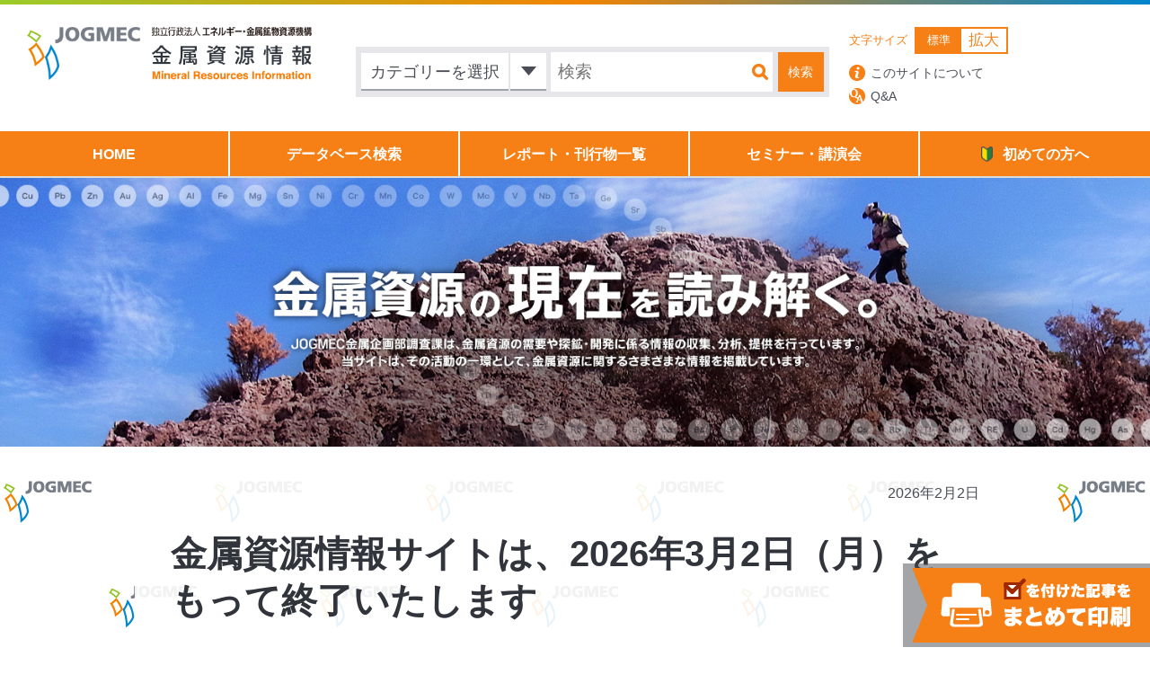

--- FILE ---
content_type: text/html; charset=UTF-8
request_url: https://mric.jogmec.go.jp/area/sa/?branches=%E3%82%B8%E3%83%A3%E3%82%AB%E3%83%AB%E3%82%BF&area=sg
body_size: 14461
content:
<!DOCTYPE html>
<html lang="ja">
<head>
	<meta charset="UTF-8">
	<meta name=viewport content="width=device-width, initial-scale=1">
	<title>JOGMEC金属資源情報</title>
	<meta name="description" content="JOGMEC 調査部金属資源調査課は、金属資源の需要や探鉱・開発に係る情報の収集、分析、提供を行っています。当サイトは、その活動の一環として、金属資源に関するさまざまな情報を掲載しています。"/>
	<meta name="keywords" content="JOGMEC,jogmec,ジョグメック,独立行政法人,石油天然ガス・金属鉱物資源機構,資源機構,金属,鉱物,資源,研究,開発,レアメタル,ベースメタル,希少金属,探鉱,非鉄金属,カレントトピックス,ニュースフラッシュ" />
	<meta name='robots' content='max-image-preview:large' />
	<style>img:is([sizes="auto" i], [sizes^="auto," i]) { contain-intrinsic-size: 3000px 1500px }</style>
	<link rel="alternate" type="application/rss+xml" title="JOGMEC金属資源情報 &raquo; シンガポール 地域 のフィード" href="https://mric.jogmec.go.jp/area/sg/feed/" />
<link rel='stylesheet' id='wp-block-library-css' href='https://mric.jogmec.go.jp/wp-includes/css/dist/block-library/style.min.css?ver=6.7.1' type='text/css' media='all' />
<style id='classic-theme-styles-inline-css' type='text/css'>
/*! This file is auto-generated */
.wp-block-button__link{color:#fff;background-color:#32373c;border-radius:9999px;box-shadow:none;text-decoration:none;padding:calc(.667em + 2px) calc(1.333em + 2px);font-size:1.125em}.wp-block-file__button{background:#32373c;color:#fff;text-decoration:none}
</style>
<style id='global-styles-inline-css' type='text/css'>
:root{--wp--preset--aspect-ratio--square: 1;--wp--preset--aspect-ratio--4-3: 4/3;--wp--preset--aspect-ratio--3-4: 3/4;--wp--preset--aspect-ratio--3-2: 3/2;--wp--preset--aspect-ratio--2-3: 2/3;--wp--preset--aspect-ratio--16-9: 16/9;--wp--preset--aspect-ratio--9-16: 9/16;--wp--preset--color--black: #000000;--wp--preset--color--cyan-bluish-gray: #abb8c3;--wp--preset--color--white: #ffffff;--wp--preset--color--pale-pink: #f78da7;--wp--preset--color--vivid-red: #cf2e2e;--wp--preset--color--luminous-vivid-orange: #ff6900;--wp--preset--color--luminous-vivid-amber: #fcb900;--wp--preset--color--light-green-cyan: #7bdcb5;--wp--preset--color--vivid-green-cyan: #00d084;--wp--preset--color--pale-cyan-blue: #8ed1fc;--wp--preset--color--vivid-cyan-blue: #0693e3;--wp--preset--color--vivid-purple: #9b51e0;--wp--preset--gradient--vivid-cyan-blue-to-vivid-purple: linear-gradient(135deg,rgba(6,147,227,1) 0%,rgb(155,81,224) 100%);--wp--preset--gradient--light-green-cyan-to-vivid-green-cyan: linear-gradient(135deg,rgb(122,220,180) 0%,rgb(0,208,130) 100%);--wp--preset--gradient--luminous-vivid-amber-to-luminous-vivid-orange: linear-gradient(135deg,rgba(252,185,0,1) 0%,rgba(255,105,0,1) 100%);--wp--preset--gradient--luminous-vivid-orange-to-vivid-red: linear-gradient(135deg,rgba(255,105,0,1) 0%,rgb(207,46,46) 100%);--wp--preset--gradient--very-light-gray-to-cyan-bluish-gray: linear-gradient(135deg,rgb(238,238,238) 0%,rgb(169,184,195) 100%);--wp--preset--gradient--cool-to-warm-spectrum: linear-gradient(135deg,rgb(74,234,220) 0%,rgb(151,120,209) 20%,rgb(207,42,186) 40%,rgb(238,44,130) 60%,rgb(251,105,98) 80%,rgb(254,248,76) 100%);--wp--preset--gradient--blush-light-purple: linear-gradient(135deg,rgb(255,206,236) 0%,rgb(152,150,240) 100%);--wp--preset--gradient--blush-bordeaux: linear-gradient(135deg,rgb(254,205,165) 0%,rgb(254,45,45) 50%,rgb(107,0,62) 100%);--wp--preset--gradient--luminous-dusk: linear-gradient(135deg,rgb(255,203,112) 0%,rgb(199,81,192) 50%,rgb(65,88,208) 100%);--wp--preset--gradient--pale-ocean: linear-gradient(135deg,rgb(255,245,203) 0%,rgb(182,227,212) 50%,rgb(51,167,181) 100%);--wp--preset--gradient--electric-grass: linear-gradient(135deg,rgb(202,248,128) 0%,rgb(113,206,126) 100%);--wp--preset--gradient--midnight: linear-gradient(135deg,rgb(2,3,129) 0%,rgb(40,116,252) 100%);--wp--preset--font-size--small: 13px;--wp--preset--font-size--medium: 20px;--wp--preset--font-size--large: 36px;--wp--preset--font-size--x-large: 42px;--wp--preset--spacing--20: 0.44rem;--wp--preset--spacing--30: 0.67rem;--wp--preset--spacing--40: 1rem;--wp--preset--spacing--50: 1.5rem;--wp--preset--spacing--60: 2.25rem;--wp--preset--spacing--70: 3.38rem;--wp--preset--spacing--80: 5.06rem;--wp--preset--shadow--natural: 6px 6px 9px rgba(0, 0, 0, 0.2);--wp--preset--shadow--deep: 12px 12px 50px rgba(0, 0, 0, 0.4);--wp--preset--shadow--sharp: 6px 6px 0px rgba(0, 0, 0, 0.2);--wp--preset--shadow--outlined: 6px 6px 0px -3px rgba(255, 255, 255, 1), 6px 6px rgba(0, 0, 0, 1);--wp--preset--shadow--crisp: 6px 6px 0px rgba(0, 0, 0, 1);}:where(.is-layout-flex){gap: 0.5em;}:where(.is-layout-grid){gap: 0.5em;}body .is-layout-flex{display: flex;}.is-layout-flex{flex-wrap: wrap;align-items: center;}.is-layout-flex > :is(*, div){margin: 0;}body .is-layout-grid{display: grid;}.is-layout-grid > :is(*, div){margin: 0;}:where(.wp-block-columns.is-layout-flex){gap: 2em;}:where(.wp-block-columns.is-layout-grid){gap: 2em;}:where(.wp-block-post-template.is-layout-flex){gap: 1.25em;}:where(.wp-block-post-template.is-layout-grid){gap: 1.25em;}.has-black-color{color: var(--wp--preset--color--black) !important;}.has-cyan-bluish-gray-color{color: var(--wp--preset--color--cyan-bluish-gray) !important;}.has-white-color{color: var(--wp--preset--color--white) !important;}.has-pale-pink-color{color: var(--wp--preset--color--pale-pink) !important;}.has-vivid-red-color{color: var(--wp--preset--color--vivid-red) !important;}.has-luminous-vivid-orange-color{color: var(--wp--preset--color--luminous-vivid-orange) !important;}.has-luminous-vivid-amber-color{color: var(--wp--preset--color--luminous-vivid-amber) !important;}.has-light-green-cyan-color{color: var(--wp--preset--color--light-green-cyan) !important;}.has-vivid-green-cyan-color{color: var(--wp--preset--color--vivid-green-cyan) !important;}.has-pale-cyan-blue-color{color: var(--wp--preset--color--pale-cyan-blue) !important;}.has-vivid-cyan-blue-color{color: var(--wp--preset--color--vivid-cyan-blue) !important;}.has-vivid-purple-color{color: var(--wp--preset--color--vivid-purple) !important;}.has-black-background-color{background-color: var(--wp--preset--color--black) !important;}.has-cyan-bluish-gray-background-color{background-color: var(--wp--preset--color--cyan-bluish-gray) !important;}.has-white-background-color{background-color: var(--wp--preset--color--white) !important;}.has-pale-pink-background-color{background-color: var(--wp--preset--color--pale-pink) !important;}.has-vivid-red-background-color{background-color: var(--wp--preset--color--vivid-red) !important;}.has-luminous-vivid-orange-background-color{background-color: var(--wp--preset--color--luminous-vivid-orange) !important;}.has-luminous-vivid-amber-background-color{background-color: var(--wp--preset--color--luminous-vivid-amber) !important;}.has-light-green-cyan-background-color{background-color: var(--wp--preset--color--light-green-cyan) !important;}.has-vivid-green-cyan-background-color{background-color: var(--wp--preset--color--vivid-green-cyan) !important;}.has-pale-cyan-blue-background-color{background-color: var(--wp--preset--color--pale-cyan-blue) !important;}.has-vivid-cyan-blue-background-color{background-color: var(--wp--preset--color--vivid-cyan-blue) !important;}.has-vivid-purple-background-color{background-color: var(--wp--preset--color--vivid-purple) !important;}.has-black-border-color{border-color: var(--wp--preset--color--black) !important;}.has-cyan-bluish-gray-border-color{border-color: var(--wp--preset--color--cyan-bluish-gray) !important;}.has-white-border-color{border-color: var(--wp--preset--color--white) !important;}.has-pale-pink-border-color{border-color: var(--wp--preset--color--pale-pink) !important;}.has-vivid-red-border-color{border-color: var(--wp--preset--color--vivid-red) !important;}.has-luminous-vivid-orange-border-color{border-color: var(--wp--preset--color--luminous-vivid-orange) !important;}.has-luminous-vivid-amber-border-color{border-color: var(--wp--preset--color--luminous-vivid-amber) !important;}.has-light-green-cyan-border-color{border-color: var(--wp--preset--color--light-green-cyan) !important;}.has-vivid-green-cyan-border-color{border-color: var(--wp--preset--color--vivid-green-cyan) !important;}.has-pale-cyan-blue-border-color{border-color: var(--wp--preset--color--pale-cyan-blue) !important;}.has-vivid-cyan-blue-border-color{border-color: var(--wp--preset--color--vivid-cyan-blue) !important;}.has-vivid-purple-border-color{border-color: var(--wp--preset--color--vivid-purple) !important;}.has-vivid-cyan-blue-to-vivid-purple-gradient-background{background: var(--wp--preset--gradient--vivid-cyan-blue-to-vivid-purple) !important;}.has-light-green-cyan-to-vivid-green-cyan-gradient-background{background: var(--wp--preset--gradient--light-green-cyan-to-vivid-green-cyan) !important;}.has-luminous-vivid-amber-to-luminous-vivid-orange-gradient-background{background: var(--wp--preset--gradient--luminous-vivid-amber-to-luminous-vivid-orange) !important;}.has-luminous-vivid-orange-to-vivid-red-gradient-background{background: var(--wp--preset--gradient--luminous-vivid-orange-to-vivid-red) !important;}.has-very-light-gray-to-cyan-bluish-gray-gradient-background{background: var(--wp--preset--gradient--very-light-gray-to-cyan-bluish-gray) !important;}.has-cool-to-warm-spectrum-gradient-background{background: var(--wp--preset--gradient--cool-to-warm-spectrum) !important;}.has-blush-light-purple-gradient-background{background: var(--wp--preset--gradient--blush-light-purple) !important;}.has-blush-bordeaux-gradient-background{background: var(--wp--preset--gradient--blush-bordeaux) !important;}.has-luminous-dusk-gradient-background{background: var(--wp--preset--gradient--luminous-dusk) !important;}.has-pale-ocean-gradient-background{background: var(--wp--preset--gradient--pale-ocean) !important;}.has-electric-grass-gradient-background{background: var(--wp--preset--gradient--electric-grass) !important;}.has-midnight-gradient-background{background: var(--wp--preset--gradient--midnight) !important;}.has-small-font-size{font-size: var(--wp--preset--font-size--small) !important;}.has-medium-font-size{font-size: var(--wp--preset--font-size--medium) !important;}.has-large-font-size{font-size: var(--wp--preset--font-size--large) !important;}.has-x-large-font-size{font-size: var(--wp--preset--font-size--x-large) !important;}
:where(.wp-block-post-template.is-layout-flex){gap: 1.25em;}:where(.wp-block-post-template.is-layout-grid){gap: 1.25em;}
:where(.wp-block-columns.is-layout-flex){gap: 2em;}:where(.wp-block-columns.is-layout-grid){gap: 2em;}
:root :where(.wp-block-pullquote){font-size: 1.5em;line-height: 1.6;}
</style>
<link rel='stylesheet' id='normalize_css-css' href='https://mric.jogmec.go.jp/wp-content/themes/jogmec/css/normalize.css' type='text/css' media='all' />
<link rel='stylesheet' id='airDp_css-css' href='https://mric.jogmec.go.jp/wp-content/themes/jogmec/css/lib/datepicker.min.css' type='text/css' media='all' />
<link rel='stylesheet' id='bx_css-css' href='https://mric.jogmec.go.jp/wp-content/themes/jogmec/css/lib/jquery.bxslider.css' type='text/css' media='all' />
<link rel='stylesheet' id='commons_css-css' href='https://mric.jogmec.go.jp/wp-content/themes/jogmec/css/commons.css' type='text/css' media='all' />
<link rel='stylesheet' id='styles_css-css' href='https://mric.jogmec.go.jp/wp-content/themes/jogmec/css/styles.css' type='text/css' media='all' />
<link rel='stylesheet' id='print_css-css' href='https://mric.jogmec.go.jp/wp-content/themes/jogmec/css/print.css' type='text/css' media='print' />
<link rel='stylesheet' id='selectize-css' href='https://mric.jogmec.go.jp/wp-content/themes/jogmec/css/lib/selectize/selectize.css' type='text/css' media='all' />
<script type="text/javascript" src="https://mric.jogmec.go.jp/wp-content/themes/jogmec/js/lib/jquery-3.5.1.min.js?ver=3.5.1" id="jquery-js"></script>
<script type="text/javascript" src="https://mric.jogmec.go.jp/wp-content/themes/jogmec/js/lib/infinite-scroll.pkgd.min.js" id="infiniteScroll_js-js"></script>
<script type="text/javascript" src="https://mric.jogmec.go.jp/wp-content/themes/jogmec/js/lib/datepicker.min.js" id="airDp_js-js"></script>
<script type="text/javascript" src="https://mric.jogmec.go.jp/wp-content/themes/jogmec/js/lib/jquery.bxslider.min.js" id="bx_js-js"></script>
<script type="text/javascript" src="https://mric.jogmec.go.jp/wp-content/themes/jogmec/js/lib/jquery.skOuterClick.js" id="skoc_js-js"></script>
<script type="text/javascript" src="https://mric.jogmec.go.jp/wp-content/themes/jogmec/js/lib/selectize.js" id="selectize-js"></script>
<script type="text/javascript" src="https://mric.jogmec.go.jp/wp-content/themes/jogmec/js/scripts.js" id="scripts_js-js"></script>
<link rel="https://api.w.org/" href="https://mric.jogmec.go.jp/wp-json/" /><script>var ajaxurl = "https://mric.jogmec.go.jp/wp-admin/admin-ajax.php"</script><link rel="icon" href="https://mric.jogmec.go.jp/wp-content/uploads/2021/06/favicon.ico" sizes="32x32" />
<link rel="icon" href="https://mric.jogmec.go.jp/wp-content/uploads/2021/06/favicon.ico" sizes="192x192" />
<link rel="apple-touch-icon" href="https://mric.jogmec.go.jp/wp-content/uploads/2021/06/favicon.ico" />
<meta name="msapplication-TileImage" content="https://mric.jogmec.go.jp/wp-content/uploads/2021/06/favicon.ico" />
<meta property="fb:app_id" content="498435713828382"><meta property="og:title" content="JOGMEC金属資源情報"><meta property="og:description" content="JOGMEC 調査部金属資源調査課は、金属資源の需要や探鉱・開発に係る情報の収集、分析、提供を行っています。当サイトは、その活動の一環として、金属資源に関するさまざまな情報を掲載しています。"><meta property="og:type" content="website"><meta property="og:url" content="https://mric.jogmec.go.jp"><meta property="og:image" content="https://mric.jogmec.go.jp/wp-content/themes/jogmec/images/slide_hero.jpg"><meta property="og:locale" content="ja_JP"><meta property="og:site_name" content="JOGMEC金属資源情報">	<link rel="stylesheet" href="https://mric.jogmec.go.jp/wp-content/themes/jogmec/style.css?1721962697" type="text/css">
	<script src="https://apis.google.com/js/platform.js" async defer>
		{
			lang: 'ja'
		}
	</script>
    <!-- Google Tag Manager -->
    <script>(function(w,d,s,l,i){w[l]=w[l]||[];w[l].push({'gtm.start':
            new Date().getTime(),event:'gtm.js'});var f=d.getElementsByTagName(s)[0],
            j=d.createElement(s),dl=l!='dataLayer'?'&l='+l:'';j.async=true;j.src=
            'https://www.googletagmanager.com/gtm.js?id='+i+dl;f.parentNode.insertBefore(j,f);
        })(window,document,'script','dataLayer','GTM-KVXTCVK');</script>
    <!-- End Google Tag Manager -->
</head>
<body id="pageTop" class="not_has_classes">
<!-- Google Tag Manager (noscript) -->
<noscript><iframe src="https://www.googletagmanager.com/ns.html?id=GTM-KVXTCVK"
                  height="0" width="0" style="display:none;visibility:hidden"></iframe></noscript>
<!-- End Google Tag Manager (noscript) -->
<div id="fb-root"></div>
<script async defer crossorigin="anonymous" src="https://connect.facebook.net/ja_JP/sdk.js#xfbml=1&version=v18.0&appId=498435713828382" nonce="4xL6fRg0"></script>

<div id="spNav" class="header__sp__nav">
	<img id="spNavClose" class="header__sp__nav__close"
		 src="https://mric.jogmec.go.jp/wp-content/themes/jogmec/images/sp_nav_close.png" alt="閉じる">

	<div class="header__sp__nav__wrapper">
		<div class="header__sp__nav__inner">
			<ul class="header__sp__nav__list">
				<li><a href="https://mric.jogmec.go.jp">HOME</a></li>
				<li class="">
					<a href="https://mric.jogmec.go.jp/search_database/">データベース検索</a>
				</li>
				<li class=""><a href="https://mric.jogmec.go.jp/report/">レポート・刊行物一覧</a>
				</li>
				<li class=""><a href="https://mric.jogmec.go.jp/seminar/">セミナー・講演会</a>
				</li>
				<li class=""><a href="https://mric.jogmec.go.jp/guide/">初めての方へ</a></li>
			</ul>

			<ul class="header__sp__nav__list">
				<li>
					<a class="header__fix__other__link_qa" href="https://mric.jogmec.go.jp/about/">このサイトについて</a>
				</li>
				<li>
					<a class="header__fix__other__link_abt" href="https://mric.jogmec.go.jp/qa/">Q&A</a>
				</li>
			</ul>
			<ul class="header__sp__nav__list">
                <li class=""><a href="https://mric.jogmec.go.jp/countries/">国・地域別情報</a></li>
        				<li class=""><a href="https://mric.jogmec.go.jp/library/">図書館情報</a></li>
				<li class=""><a href="https://mric.jogmec.go.jp/mail_delivery/">メール配信サービス</a>
				</li>
				<li class=""><a href="https://mric.jogmec.go.jp/books/">書籍申込</a></li>
				<li class=""><a href="https://mric.jogmec.go.jp/sitemap/">サイトマップ</a></li>
				<li class=""><a href="https://mric.jogmec.go.jp/contact/">お問い合わせ</a>
				</li>
			</ul>
		</div>
	</div>
</div>
<div id="spOverlay" class="sp_overlay"></div>
<div id="container" class="container">
	<header id="header" class="header">
		<div id="headerAbsolute" class="header__absolute view">
			<div class="header__absolute__upper_line">
				<div class="header__absolute__site_title">
					<a href="https://mric.jogmec.go.jp">
						<img src="https://mric.jogmec.go.jp/wp-content/themes/jogmec/images/sitetitle_l_2022.png"
							 alt="画像 JOGMEC 独立行政法人石油天然ガス・金属鉱物資源機構 金属資源情報">
					</a>
				</div>
				<div class="header__absolute__search">
					<div class="header__absolute__search__select_wrapper">
						<form id="headerSearchForm" class="header__absolute__search__input"
							  action="https://mric.jogmec.go.jp/search">
							<div class="search_select header__absolute__search__select">
								<span id="headerAbsoluteSearchBtn" class="search_select__default">
									<span class="search_select__text">カテゴリーを選択</span>
									<span class="search_select__default__btn"></span>
								</span>
								<ul class="header__absolute__search__select__choice">
																			<li data-slug="current">カレント・トピックス</li>
																				<li data-slug="mr">金属資源レポート</li>
																				<li data-slug="material_flow">鉱物資源マテリアルフロー</li>
																				<li data-slug="trend">世界の鉱業の趨勢</li>
																				<li data-slug="market">非鉄金属市況と需給動向</li>
																				<li data-slug="environment">投資環境調査</li>
																				<li data-slug="major">資源メジャーの動向</li>
																				<li data-slug="mrseminar">金属資源セミナー資料</li>
																				<li data-slug="mininglow">関連法規翻訳</li>
																				<li data-slug="other">その他</li>
																		</ul>
								<input type="hidden" name="categories[]" id="searchCategory"/>
							</div>
							<input class="header__absolute__search__select__textInput" type="text" placeholder="検索"
								   name="keyword" value="">
							<input class="header__absolute__search__select__submit" type="submit" value="検索">
						</form>
					</div>
				</div>
				<div class="header__absolute__other">
					<div class="header__absolute__other--upper">
												<div class="header__absolute__other__text_size">
							<span class="header__absolute__other__text_size__title">文字サイズ</span>
							<ul class="header__absolute__other__text_size__choice fontSizer">
								<li data-size="normal" class="normal active">標準</li>
								<li data-size="large" class="large big">拡大</li>
							</ul>
						</div>
					</div>
					<div class="header__absolute__other--under">
						<a class="header__absolute__other__link_abt"
						   href="https://mric.jogmec.go.jp/about/">このサイトについて</a>
						<a class="header__absolute__other__link_qa" href="https://mric.jogmec.go.jp/qa/">Q&A</a>
					</div>
				</div>
			</div>
			<ul class="header__absolute__nav">
				<li><a href="https://mric.jogmec.go.jp">HOME</a>
				</li>
				<li class=""><a
						href="https://mric.jogmec.go.jp/search_database/">データベース検索</a></li>
				<li class=""><a
						href="https://mric.jogmec.go.jp/report/">レポート・刊行物一覧</a></li>
				<li class=""><a
						href="https://mric.jogmec.go.jp/seminar/">セミナー・講演会</a></li>
				<li class=""><a href="https://mric.jogmec.go.jp/guide/"><span>初めての方へ</span></a>
				</li>
			</ul>
		</div>
		<div id="headerFix" class="header__fix">
			<div class="header__fix__upper_line">
				<h1 class="header__fix__site_title">
					<a href="https://mric.jogmec.go.jp">
						<img src="https://mric.jogmec.go.jp/wp-content/themes/jogmec/images/sitetitle_s.png"
							 alt="画像 JOGMEC 独立行政法人石油天然ガス・金属鉱物資源機構 金属資源情報">
					</a>
				</h1>
				<ul class="header__fix__nav">
					<li><a
							href="https://mric.jogmec.go.jp">HOME</a></li>
					<li class="">
						<a href="https://mric.jogmec.go.jp/search_database/">データベース検索</a>
					</li>
					<li class=""><a
							href="https://mric.jogmec.go.jp/report/">レポート・刊行物一覧</a></li>
					<li class=""><a
							href="https://mric.jogmec.go.jp/seminar/">セミナー・講演会</a></li>
					<li class=""><a
							href="https://mric.jogmec.go.jp/guide/">初めての方へ</a></li>
				</ul>

				<div class="header__fix__other">
										<span class="header__fix__other__title">文字サイズ</span>
					<ul class="header__fix__other__choice fontSizer">
						<li data-size="normal" class="normal active">標準</li>
						<li data-size="large" class="large big">拡大</li>
					</ul>
					<a class="header__fix__other__link_abt" href="https://mric.jogmec.go.jp/qa/"><img
							src="https://mric.jogmec.go.jp/wp-content/themes/jogmec/images/hdr_f_qa_icn.png" alt="Q&A"></a>
					<a class="header__fix__other__link_qa" href="https://mric.jogmec.go.jp/about/"><img
							src="https://mric.jogmec.go.jp/wp-content/themes/jogmec/images/hdr_f_about_icn.png"
							alt="このサイトについて"></a>
				</div>
			</div>
		</div>
		<div id="headerSP" class="header__sp">
			<div class="header__sp__upper clearfix">
				<h1 class="header__sp__site_title">
					<a href="https://mric.jogmec.go.jp"><img
							src="https://mric.jogmec.go.jp/wp-content/themes/jogmec/images/sp_sitetitle02.png"
							alt="画像 JOGMEC 独立行政法人石油天然ガス・金属鉱物資源機構 金属資源情報"></a>
				</h1>
				<div id="spSearchBtn" class="header__sp__search_btn">
					<img src="https://mric.jogmec.go.jp/wp-content/themes/jogmec/images/sp_search_icon.png" alt="サイト内検索">
				</div>
				<div class="header__sp__nav_btn">
					<span id="spNavBtn" class="header__sp__nav_btn__item"></span>
				</div>
			</div>

			<div id="spSearch" class="header__sp__search">
				<div class="header__sp__search__inner">
					<form id="headerSearchForm" class="header__sp__search__input"
						  action="https://mric.jogmec.go.jp/search">
						<div class="search_select header__sp__search__select">
							<span id="spCategorySearchBtn" class="search_select__default">
								<span class="search_select__text">カテゴリーを選択</span>
								<span class="search_select__default__btn"></span>
							</span>
							<ul class="">
																	<li data-slug="current">カレント・トピックス</li>
																		<li data-slug="mr">金属資源レポート</li>
																		<li data-slug="material_flow">鉱物資源マテリアルフロー</li>
																		<li data-slug="trend">世界の鉱業の趨勢</li>
																		<li data-slug="market">非鉄金属市況と需給動向</li>
																		<li data-slug="environment">投資環境調査</li>
																		<li data-slug="major">資源メジャーの動向</li>
																		<li data-slug="mrseminar">金属資源セミナー資料</li>
																		<li data-slug="mininglow">関連法規翻訳</li>
																		<li data-slug="other">その他</li>
																</ul>
							<input type="hidden" name="categories[]" id="searchCategory"/>
						</div>
						<div class="header__sp__search__text">
							<input class="header__sp__search__text__input" type="text" placeholder="検索" name="keyword"
								   value="">
							<input class="header__sp__search__text__submit" type="submit" value="検索">
						</div>
					</form>
				</div>
			</div>
		</div>
	</header>
	<main id="mainArea" class="main_area">

<div class="top__slider">
			<ul class="bxslider" id="topSlider">
			<li class="top__slider__item">
				<img src="https://mric.jogmec.go.jp/wp-content/themes/jogmec/images/slide_hero.jpg" class="top__slider__item__img"
				     alt="金属資源の現在を読み解く。JOGMEC調査部金属企画部調査課は、金属資源の需要や探鉱・開発に係る情報の収集、分析、提供を行っています。当サイトは、その活動の一環として、金属資源に関するさまざまな情報を掲載しています。">
			</li>
							<li class="top__slider__item">
					<a class="top__slider__item__inner" href="https://mric.jogmec.go.jp/news/%e3%82%b5%e3%82%a4%e3%83%88%e7%b5%82%e4%ba%86/"  >
												<div class="top__slider__content">
							<div class="top__slider__upper clearfix">
																<p class="top__slider__date">
									2026年2月2日								</p>
							</div>
							<h3 class="top__slider__title">金属資源情報サイトは、2026年3月2日（月）をもって終了いたします</h3>
							<p class="top__slider__writer">
															</p>
						</div>
					</a>
				</li>
								<li class="top__slider__item">
					<a class="top__slider__item__inner" href="https://mric.jogmec.go.jp/reports/current/20260126/187818/"  >
												<div class="top__slider__content">
							<div class="top__slider__upper clearfix">
																	<p class="top__slider__category">
										カレント・トピックス									</p>
																	<p class="top__slider__date">
									2026年1月26日								</p>
							</div>
							<h3 class="top__slider__title">ペルーの鉱業関連制度改正状況（2025年アップデート）</h3>
							<p class="top__slider__writer">
																	<span class="top__slider__writer__office">
                                リマ                            </span>
															</p>
						</div>
					</a>
				</li>
								<li class="top__slider__item">
					<a class="top__slider__item__inner" href="https://mric.jogmec.go.jp/wp-content/uploads/2026/01/material_flow2024_Cu.pdf"  target=&quot;_blank&quot;>
												<div class="top__slider__content">
							<div class="top__slider__upper clearfix">
																	<p class="top__slider__category">
										鉱物資源マテリアルフロー									</p>
																	<p class="top__slider__date">
									2026年1月23日								</p>
							</div>
							<h3 class="top__slider__title">鉱物資源マテリアルフロー2024 銅（Cu）</h3>
							<p class="top__slider__writer">
															</p>
						</div>
					</a>
				</li>
								<li class="top__slider__item">
					<a class="top__slider__item__inner" href="https://mric.jogmec.go.jp/reports/current/20260113/187778/"  >
													<div class="top__slider__eyecatch"><img width="300" height="175" src="https://mric.jogmec.go.jp/wp-content/uploads/2026/01/26_01zu01-300x175.png" class="attachment-medium size-medium wp-post-image" alt="図1．2025年ベースメタル価格の指標推移" decoding="async" fetchpriority="high" srcset="https://mric.jogmec.go.jp/wp-content/uploads/2026/01/26_01zu01-300x175.png 300w, https://mric.jogmec.go.jp/wp-content/uploads/2026/01/26_01zu01-1024x599.png 1024w, https://mric.jogmec.go.jp/wp-content/uploads/2026/01/26_01zu01-768x449.png 768w, https://mric.jogmec.go.jp/wp-content/uploads/2026/01/26_01zu01-1536x898.png 1536w, https://mric.jogmec.go.jp/wp-content/uploads/2026/01/26_01zu01-2048x1197.png 2048w, https://mric.jogmec.go.jp/wp-content/uploads/2026/01/26_01zu01-e1767917020414.png 790w" sizes="(max-width: 300px) 100vw, 300px" /></div>
												<div class="top__slider__content">
							<div class="top__slider__upper clearfix">
																	<p class="top__slider__category">
										カレント・トピックス									</p>
																	<p class="top__slider__date">
									2026年1月13日								</p>
							</div>
							<h3 class="top__slider__title">2025年　金属鉱物資源をめぐる動向</h3>
							<p class="top__slider__writer">
																	<span class="top__slider__writer__office">
                                金属企画部                            </span>
															</p>
						</div>
					</a>
				</li>
								<li class="top__slider__item">
					<a class="top__slider__item__inner" href="https://mric.jogmec.go.jp/reports/current/20251217/187723/"  >
													<div class="top__slider__eyecatch"><img width="300" height="232" src="https://mric.jogmec.go.jp/wp-content/uploads/2025/12/25_22zu01-300x232.png" class="attachment-medium size-medium wp-post-image" alt="図．重要鉱物及び成長鉱物の全体像" decoding="async" srcset="https://mric.jogmec.go.jp/wp-content/uploads/2025/12/25_22zu01-300x232.png 300w, https://mric.jogmec.go.jp/wp-content/uploads/2025/12/25_22zu01-768x594.png 768w, https://mric.jogmec.go.jp/wp-content/uploads/2025/12/25_22zu01-e1765774021257.png 790w" sizes="(max-width: 300px) 100vw, 300px" /></div>
												<div class="top__slider__content">
							<div class="top__slider__upper clearfix">
																	<p class="top__slider__category">
										カレント・トピックス									</p>
																	<p class="top__slider__date">
									2025年12月17日								</p>
							</div>
							<h3 class="top__slider__title">Vision 2035：英国重要鉱物戦略</h3>
							<p class="top__slider__writer">
																	<span class="top__slider__writer__office">
                                ロンドン                            </span>
															</p>
						</div>
					</a>
				</li>
								<li class="top__slider__item">
					<a class="top__slider__item__inner" href="https://mric.jogmec.go.jp/reports/current/20251211/187701/"  >
												<div class="top__slider__content">
							<div class="top__slider__upper clearfix">
																	<p class="top__slider__category">
										カレント・トピックス									</p>
																	<p class="top__slider__date">
									2025年12月11日								</p>
							</div>
							<h3 class="top__slider__title">LME Week 2025参加報</h3>
							<p class="top__slider__writer">
																	<span class="top__slider__writer__office">
                                ロンドン                            </span>
															</p>
						</div>
					</a>
				</li>
								<li class="top__slider__item">
					<a class="top__slider__item__inner" href="https://mric.jogmec.go.jp/reports/current/20251209/187659/"  >
												<div class="top__slider__content">
							<div class="top__slider__upper clearfix">
																	<p class="top__slider__category">
										カレント・トピックス									</p>
																	<p class="top__slider__date">
									2025年12月9日								</p>
							</div>
							<h3 class="top__slider__title">2025年秋季国際非鉄研究会（INSG、ILZSG、ICSG）参加報告</h3>
							<p class="top__slider__writer">
																	<span class="top__slider__writer__office">
                                ロンドン                            </span>
															</p>
						</div>
					</a>
				</li>
								<li class="top__slider__item">
					<a class="top__slider__item__inner" href="https://mric.jogmec.go.jp/wp-content/uploads/2025/11/material_flow2024_REE.pdf"  target=&quot;_blank&quot;>
												<div class="top__slider__content">
							<div class="top__slider__upper clearfix">
																	<p class="top__slider__category">
										鉱物資源マテリアルフロー									</p>
																	<p class="top__slider__date">
									2025年11月20日								</p>
							</div>
							<h3 class="top__slider__title">鉱物資源マテリアルフロー2024 レアアース（REE）</h3>
							<p class="top__slider__writer">
															</p>
						</div>
					</a>
				</li>
								<li class="top__slider__item">
					<a class="top__slider__item__inner" href="https://mric.jogmec.go.jp/wp-content/uploads/2025/10/needs_fy06_03.pdf"  target=&quot;_blank&quot;>
												<div class="top__slider__content">
							<div class="top__slider__upper clearfix">
																	<p class="top__slider__category">
										その他									</p>
																	<p class="top__slider__date">
									2025年10月30日								</p>
							</div>
							<h3 class="top__slider__title">令和6年度現場ニーズ等に対する技術支援事業「ガリウム抽出用樹脂の評価」報告書（公開版）</h3>
							<p class="top__slider__writer">
															</p>
						</div>
					</a>
				</li>
								<li class="top__slider__item">
					<a class="top__slider__item__inner" href="https://mric.jogmec.go.jp/wp-content/uploads/2025/10/needs_fy06_02.pdf"  target=&quot;_blank&quot;>
												<div class="top__slider__content">
							<div class="top__slider__upper clearfix">
																	<p class="top__slider__category">
										その他									</p>
																	<p class="top__slider__date">
									2025年10月30日								</p>
							</div>
							<h3 class="top__slider__title">令和6年度現場ニーズ等に対する技術支援事業「有価金属含有物質とカーボンの物理選別」報告書（公開版）</h3>
							<p class="top__slider__writer">
															</p>
						</div>
					</a>
				</li>
						</ul>
		</div>

<div class="top__sp__tabs">
	<ul id="spTopTabs" class="top__sp__tabs__list">
		<li class="current"><a href="#newsFlash">ニュース・フラッシュ</a></li>
		<li><a href="#notice">お知らせ</a></li>
		<li><a href="#report">新着レポート</a></li>
	</ul>
</div>

<div class="contents">
	<div class="contents__inner">
		<div class="contents__left">
			<section id="newsFlash" class="news_flash">
    <h2 class="title title--border">ニュース・フラッシュ</h2>
        <div class="news_flash__search">
        <div class="news_flash__search__box">
                                <span class="news_flash__search__refine_date current">最新</span>
                                    <a class="news_flash__search__refine_date"
                       href="/area/sa/?branches=%E3%82%B8%E3%83%A3%E3%82%AB%E3%83%AB%E3%82%BF&#038;area=sg&#038;filter=week">過去1週間分</a>
                                    <a class="news_flash__search__refine_date"
                       href="/area/sa/?branches=%E3%82%B8%E3%83%A3%E3%82%AB%E3%83%AB%E3%82%BF&#038;area=sg&#038;filter=month">過去1カ月分</a>
                                    <a class="news_flash__search__refine_date"
                       href="/area/sa/?branches=%E3%82%B8%E3%83%A3%E3%82%AB%E3%83%AB%E3%82%BF&#038;area=sg&#038;filter=all">全て</a>
                        </div>
                <div id="newsFlashSelect01" class="search_select--date">
			<span class="search_select__default">
				最新                <span class="search_select__default__btn"></span>
            </span>
            <ul class="parent_list">
                                    <li class="parent_list__item"><a href="/area/sa/?branches=%E3%82%B8%E3%83%A3%E3%82%AB%E3%83%AB%E3%82%BF&#038;area=sg">最新</a></li>
                                    <li class="parent_list__item"><a href="/area/sa/?branches=%E3%82%B8%E3%83%A3%E3%82%AB%E3%83%AB%E3%82%BF&#038;area=sg&#038;filter=week">過去1週間分</a></li>
                                    <li class="parent_list__item"><a href="/area/sa/?branches=%E3%82%B8%E3%83%A3%E3%82%AB%E3%83%AB%E3%82%BF&#038;area=sg&#038;filter=month">過去1カ月分</a></li>
                                    <li class="parent_list__item"><a href="/area/sa/?branches=%E3%82%B8%E3%83%A3%E3%82%AB%E3%83%AB%E3%82%BF&#038;area=sg&#038;filter=all">全て</a></li>
                            </ul>
        </div>        <div id="newsFlashSelect02" class="search_select">
            <span class="search_select__default">
				ジャカルタ                <span class="search_select__default__btn"></span>
            </span>
            <ul class="parent_list">
                <li class="parent_list__item"><a href="/area/sa/?area=sg">全ての事務所</a></li>
                                        <li class="parent_list__item">
                            <a href="/area/sa/?branches=%e3%82%b5%e3%83%b3%e3%83%86%e3%82%a3%e3%82%a2%e3%82%b4&#038;area=sg">
                                サンティアゴ                            </a>
                        </li>
                                            <li class="parent_list__item">
                            <a href="/area/sa/?branches=%e3%83%9c%e3%83%84%e3%83%af%e3%83%8a&#038;area=sg">
                                ボツワナ・地質リモートセンシングセンター                            </a>
                        </li>
                                            <li class="parent_list__item">
                            <a href="/area/sa/?branches=%e3%83%a8%e3%83%8f%e3%83%8d%e3%82%b9%e3%83%96%e3%83%ab%e3%82%b0&#038;area=sg">
                                ヨハネスブルグ                            </a>
                        </li>
                                            <li class="parent_list__item">
                            <a href="/area/sa/?branches=%e3%83%aa%e3%83%9e&#038;area=sg">
                                リマ                            </a>
                        </li>
                                            <li class="parent_list__item">
                            <a href="/area/sa/?branches=%e3%83%a1%e3%82%ad%e3%82%b7%e3%82%b3&#038;area=sg">
                                メキシコ                            </a>
                        </li>
                                            <li class="parent_list__item">
                            <a href="/area/sa/?branches=%e3%83%90%e3%83%b3%e3%82%af%e3%83%bc%e3%83%90%e3%83%bc&#038;area=sg">
                                バンクーバー                            </a>
                        </li>
                                            <li class="parent_list__item">
                            <a href="/area/sa/?branches=%e3%83%ad%e3%83%b3%e3%83%89%e3%83%b3&#038;area=sg">
                                ロンドン                            </a>
                        </li>
                                            <li class="parent_list__item">
                            <a href="/area/sa/?branches=%e3%83%a2%e3%82%b9%e3%82%af%e3%83%af&#038;area=sg">
                                モスクワ                            </a>
                        </li>
                                            <li class="parent_list__item">
                            <a href="/area/sa/?branches=%e3%82%b7%e3%83%89%e3%83%8b%e3%83%bc&#038;area=sg">
                                シドニー                            </a>
                        </li>
                                            <li class="parent_list__item">
                            <a href="/area/sa/?branches=%e3%82%b8%e3%83%a3%e3%82%ab%e3%83%ab%e3%82%bf&#038;area=sg">
                                ジャカルタ                            </a>
                        </li>
                                            <li class="parent_list__item">
                            <a href="/area/sa/?branches=%e5%8c%97%e4%ba%ac&#038;area=sg">
                                北京                            </a>
                        </li>
                                            <li class="parent_list__item">
                            <a href="/area/sa/?branches=%e9%87%91%e5%b1%9e%e4%bc%81%e7%94%bb%e9%83%a8&#038;area=sg">
                                金属企画部                            </a>
                        </li>
                                            <li class="parent_list__item">
                            <a href="/area/sa/?branches=%e3%81%9d%e3%81%ae%e4%bb%96&#038;area=sg">
                                その他                            </a>
                        </li>
                                </ul>
        </div>
        <div id="newsFlashSelect03" class="search_select">
            <span class="search_select__default">
				シンガポール                <span class="search_select__default__btn"></span>
            </span>
            <ul class="parent_list">
                <li class="parent_list__item"><a href="/area/sa/?branches=%E3%82%B8%E3%83%A3%E3%82%AB%E3%83%AB%E3%82%BF">全ての地域</a></li>
                                        <li class="parent_list__item">

                            <span>北米</span>

                                                        <ul class="children_list">
                                <li class="children_list__item">
                                    <a href="/area/sa/?branches=%E3%82%B8%E3%83%A3%E3%82%AB%E3%83%AB%E3%82%BF&#038;area=northamerica">
                                        北米全て
                                    </a>
                                </li>
                                                                    <li class="children_list__item">
                                        <a href="/area/sa/?branches=%E3%82%B8%E3%83%A3%E3%82%AB%E3%83%AB%E3%82%BF&#038;area=ca">
                                            カナダ                                        </a>
                                    </li>
                                                                    <li class="children_list__item">
                                        <a href="/area/sa/?branches=%E3%82%B8%E3%83%A3%E3%82%AB%E3%83%AB%E3%82%BF&#038;area=us">
                                            米国                                        </a>
                                    </li>
                                                            </ul>
                        </li>
                                            <li class="parent_list__item">

                            <span>中南米</span>

                                                        <ul class="children_list">
                                <li class="children_list__item">
                                    <a href="/area/sa/?branches=%E3%82%B8%E3%83%A3%E3%82%AB%E3%83%AB%E3%82%BF&#038;area=southamerica">
                                        中南米全て
                                    </a>
                                </li>
                                                                    <li class="children_list__item">
                                        <a href="/area/sa/?branches=%E3%82%B8%E3%83%A3%E3%82%AB%E3%83%AB%E3%82%BF&#038;area=mx">
                                            メキシコ                                        </a>
                                    </li>
                                                                    <li class="children_list__item">
                                        <a href="/area/sa/?branches=%E3%82%B8%E3%83%A3%E3%82%AB%E3%83%AB%E3%82%BF&#038;area=br">
                                            ブラジル                                        </a>
                                    </li>
                                                                    <li class="children_list__item">
                                        <a href="/area/sa/?branches=%E3%82%B8%E3%83%A3%E3%82%AB%E3%83%AB%E3%82%BF&#038;area=cl">
                                            チリ共和国                                        </a>
                                    </li>
                                                                    <li class="children_list__item">
                                        <a href="/area/sa/?branches=%E3%82%B8%E3%83%A3%E3%82%AB%E3%83%AB%E3%82%BF&#038;area=co">
                                            コロンビア                                        </a>
                                    </li>
                                                                    <li class="children_list__item">
                                        <a href="/area/sa/?branches=%E3%82%B8%E3%83%A3%E3%82%AB%E3%83%AB%E3%82%BF&#038;area=ar">
                                            アルゼンチン                                        </a>
                                    </li>
                                                                    <li class="children_list__item">
                                        <a href="/area/sa/?branches=%E3%82%B8%E3%83%A3%E3%82%AB%E3%83%AB%E3%82%BF&#038;area=uy">
                                            ウルグアイ                                        </a>
                                    </li>
                                                                    <li class="children_list__item">
                                        <a href="/area/sa/?branches=%E3%82%B8%E3%83%A3%E3%82%AB%E3%83%AB%E3%82%BF&#038;area=ec">
                                            エクアドル                                        </a>
                                    </li>
                                                                    <li class="children_list__item">
                                        <a href="/area/sa/?branches=%E3%82%B8%E3%83%A3%E3%82%AB%E3%83%AB%E3%82%BF&#038;area=sv">
                                            エルサルバドル                                        </a>
                                    </li>
                                                                    <li class="children_list__item">
                                        <a href="/area/sa/?branches=%E3%82%B8%E3%83%A3%E3%82%AB%E3%83%AB%E3%82%BF&#038;area=cu">
                                            キューバ                                        </a>
                                    </li>
                                                                    <li class="children_list__item">
                                        <a href="/area/sa/?branches=%E3%82%B8%E3%83%A3%E3%82%AB%E3%83%AB%E3%82%BF&#038;area=gt">
                                            グアテマラ                                        </a>
                                    </li>
                                                                    <li class="children_list__item">
                                        <a href="/area/sa/?branches=%E3%82%B8%E3%83%A3%E3%82%AB%E3%83%AB%E3%82%BF&#038;area=cr">
                                            コスタリカ                                        </a>
                                    </li>
                                                                    <li class="children_list__item">
                                        <a href="/area/sa/?branches=%E3%82%B8%E3%83%A3%E3%82%AB%E3%83%AB%E3%82%BF&#038;area=jm">
                                            ジャマイカ                                        </a>
                                    </li>
                                                                    <li class="children_list__item">
                                        <a href="/area/sa/?branches=%E3%82%B8%E3%83%A3%E3%82%AB%E3%83%AB%E3%82%BF&#038;area=do">
                                            ドミニカ共和国                                        </a>
                                    </li>
                                                                    <li class="children_list__item">
                                        <a href="/area/sa/?branches=%E3%82%B8%E3%83%A3%E3%82%AB%E3%83%AB%E3%82%BF&#038;area=ni">
                                            ニカラグア                                        </a>
                                    </li>
                                                                    <li class="children_list__item">
                                        <a href="/area/sa/?branches=%E3%82%B8%E3%83%A3%E3%82%AB%E3%83%AB%E3%82%BF&#038;area=pa">
                                            パナマ                                        </a>
                                    </li>
                                                                    <li class="children_list__item">
                                        <a href="/area/sa/?branches=%E3%82%B8%E3%83%A3%E3%82%AB%E3%83%AB%E3%82%BF&#038;area=py">
                                            パラグアイ                                        </a>
                                    </li>
                                                                    <li class="children_list__item">
                                        <a href="/area/sa/?branches=%E3%82%B8%E3%83%A3%E3%82%AB%E3%83%AB%E3%82%BF&#038;area=ve">
                                            ベネズエラ                                        </a>
                                    </li>
                                                                    <li class="children_list__item">
                                        <a href="/area/sa/?branches=%E3%82%B8%E3%83%A3%E3%82%AB%E3%83%AB%E3%82%BF&#038;area=pe">
                                            ペルー共和国                                        </a>
                                    </li>
                                                                    <li class="children_list__item">
                                        <a href="/area/sa/?branches=%E3%82%B8%E3%83%A3%E3%82%AB%E3%83%AB%E3%82%BF&#038;area=hn">
                                            ホンジュラス                                        </a>
                                    </li>
                                                                    <li class="children_list__item">
                                        <a href="/area/sa/?branches=%E3%82%B8%E3%83%A3%E3%82%AB%E3%83%AB%E3%82%BF&#038;area=bo">
                                            ボリビア                                        </a>
                                    </li>
                                                            </ul>
                        </li>
                                            <li class="parent_list__item">

                            <span>オセアニア</span>

                                                        <ul class="children_list">
                                <li class="children_list__item">
                                    <a href="/area/sa/?branches=%E3%82%B8%E3%83%A3%E3%82%AB%E3%83%AB%E3%82%BF&#038;area=oceania">
                                        オセアニア全て
                                    </a>
                                </li>
                                                                    <li class="children_list__item">
                                        <a href="/area/sa/?branches=%E3%82%B8%E3%83%A3%E3%82%AB%E3%83%AB%E3%82%BF&#038;area=nz">
                                            ニュージーランド                                        </a>
                                    </li>
                                                                    <li class="children_list__item">
                                        <a href="/area/sa/?branches=%E3%82%B8%E3%83%A3%E3%82%AB%E3%83%AB%E3%82%BF&#038;area=to">
                                            トンガ                                        </a>
                                    </li>
                                                                    <li class="children_list__item">
                                        <a href="/area/sa/?branches=%E3%82%B8%E3%83%A3%E3%82%AB%E3%83%AB%E3%82%BF&#038;area=ki">
                                            キリバス                                        </a>
                                    </li>
                                                                    <li class="children_list__item">
                                        <a href="/area/sa/?branches=%E3%82%B8%E3%83%A3%E3%82%AB%E3%83%AB%E3%82%BF&#038;area=vu">
                                            バヌアツ                                        </a>
                                    </li>
                                                                    <li class="children_list__item">
                                        <a href="/area/sa/?branches=%E3%82%B8%E3%83%A3%E3%82%AB%E3%83%AB%E3%82%BF&#038;area=pif">
                                            太平洋諸島諸国                                        </a>
                                    </li>
                                                                    <li class="children_list__item">
                                        <a href="/area/sa/?branches=%E3%82%B8%E3%83%A3%E3%82%AB%E3%83%AB%E3%82%BF&#038;area=au">
                                            オーストラリア連邦                                        </a>
                                    </li>
                                                                    <li class="children_list__item">
                                        <a href="/area/sa/?branches=%E3%82%B8%E3%83%A3%E3%82%AB%E3%83%AB%E3%82%BF&#038;area=fj">
                                            フィジー                                        </a>
                                    </li>
                                                                    <li class="children_list__item">
                                        <a href="/area/sa/?branches=%E3%82%B8%E3%83%A3%E3%82%AB%E3%83%AB%E3%82%BF&#038;area=sb">
                                            ソロモン諸島                                        </a>
                                    </li>
                                                                    <li class="children_list__item">
                                        <a href="/area/sa/?branches=%E3%82%B8%E3%83%A3%E3%82%AB%E3%83%AB%E3%82%BF&#038;area=nc">
                                            ニューカレドニア                                        </a>
                                    </li>
                                                                    <li class="children_list__item">
                                        <a href="/area/sa/?branches=%E3%82%B8%E3%83%A3%E3%82%AB%E3%83%AB%E3%82%BF&#038;area=pg">
                                            PNG                                        </a>
                                    </li>
                                                                    <li class="children_list__item">
                                        <a href="/area/sa/?branches=%E3%82%B8%E3%83%A3%E3%82%AB%E3%83%AB%E3%82%BF&#038;area=ck">
                                            クック諸島                                        </a>
                                    </li>
                                                                    <li class="children_list__item">
                                        <a href="/area/sa/?branches=%E3%82%B8%E3%83%A3%E3%82%AB%E3%83%AB%E3%82%BF&#038;area=pf">
                                            フランス領ポリネシア                                        </a>
                                    </li>
                                                                    <li class="children_list__item">
                                        <a href="/area/sa/?branches=%E3%82%B8%E3%83%A3%E3%82%AB%E3%83%AB%E3%82%BF&#038;area=nr">
                                            ナウル                                        </a>
                                    </li>
                                                            </ul>
                        </li>
                                            <li class="parent_list__item">

                            <span>アジア</span>

                                                        <ul class="children_list">
                                <li class="children_list__item">
                                    <a href="/area/sa/?branches=%E3%82%B8%E3%83%A3%E3%82%AB%E3%83%AB%E3%82%BF&#038;area=asia">
                                        アジア全て
                                    </a>
                                </li>
                                                                    <li class="children_list__item">
                                        <a href="/area/sa/?branches=%E3%82%B8%E3%83%A3%E3%82%AB%E3%83%AB%E3%82%BF&#038;area=jp">
                                            日本                                        </a>
                                    </li>
                                                                    <li class="children_list__item">
                                        <a href="/area/sa/?branches=%E3%82%B8%E3%83%A3%E3%82%AB%E3%83%AB%E3%82%BF&#038;area=sg">
                                            シンガポール                                        </a>
                                    </li>
                                                                    <li class="children_list__item">
                                        <a href="/area/sa/?branches=%E3%82%B8%E3%83%A3%E3%82%AB%E3%83%AB%E3%82%BF&#038;area=cn">
                                            中国                                        </a>
                                    </li>
                                                                    <li class="children_list__item">
                                        <a href="/area/sa/?branches=%E3%82%B8%E3%83%A3%E3%82%AB%E3%83%AB%E3%82%BF&#038;area=kr">
                                            韓国                                        </a>
                                    </li>
                                                                    <li class="children_list__item">
                                        <a href="/area/sa/?branches=%E3%82%B8%E3%83%A3%E3%82%AB%E3%83%AB%E3%82%BF&#038;area=my">
                                            マレーシア                                        </a>
                                    </li>
                                                                    <li class="children_list__item">
                                        <a href="/area/sa/?branches=%E3%82%B8%E3%83%A3%E3%82%AB%E3%83%AB%E3%82%BF&#038;area=kh">
                                            カンボジア                                        </a>
                                    </li>
                                                                    <li class="children_list__item">
                                        <a href="/area/sa/?branches=%E3%82%B8%E3%83%A3%E3%82%AB%E3%83%AB%E3%82%BF&#038;area=kp">
                                            北朝鮮                                        </a>
                                    </li>
                                                                    <li class="children_list__item">
                                        <a href="/area/sa/?branches=%E3%82%B8%E3%83%A3%E3%82%AB%E3%83%AB%E3%82%BF&#038;area=vn">
                                            ベトナム                                        </a>
                                    </li>
                                                                    <li class="children_list__item">
                                        <a href="/area/sa/?branches=%E3%82%B8%E3%83%A3%E3%82%AB%E3%83%AB%E3%82%BF&#038;area=mm">
                                            ミャンマー                                        </a>
                                    </li>
                                                                    <li class="children_list__item">
                                        <a href="/area/sa/?branches=%E3%82%B8%E3%83%A3%E3%82%AB%E3%83%AB%E3%82%BF&#038;area=th">
                                            タイ                                        </a>
                                    </li>
                                                                    <li class="children_list__item">
                                        <a href="/area/sa/?branches=%E3%82%B8%E3%83%A3%E3%82%AB%E3%83%AB%E3%82%BF&#038;area=mn">
                                            モンゴル                                        </a>
                                    </li>
                                                                    <li class="children_list__item">
                                        <a href="/area/sa/?branches=%E3%82%B8%E3%83%A3%E3%82%AB%E3%83%AB%E3%82%BF&#038;area=tl">
                                            東ティモール                                        </a>
                                    </li>
                                                                    <li class="children_list__item">
                                        <a href="/area/sa/?branches=%E3%82%B8%E3%83%A3%E3%82%AB%E3%83%AB%E3%82%BF&#038;area=in">
                                            インド                                        </a>
                                    </li>
                                                                    <li class="children_list__item">
                                        <a href="/area/sa/?branches=%E3%82%B8%E3%83%A3%E3%82%AB%E3%83%AB%E3%82%BF&#038;area=la">
                                            ラオス                                        </a>
                                    </li>
                                                                    <li class="children_list__item">
                                        <a href="/area/sa/?branches=%E3%82%B8%E3%83%A3%E3%82%AB%E3%83%AB%E3%82%BF&#038;area=ph">
                                            フィリピン                                        </a>
                                    </li>
                                                                    <li class="children_list__item">
                                        <a href="/area/sa/?branches=%E3%82%B8%E3%83%A3%E3%82%AB%E3%83%AB%E3%82%BF&#038;area=id">
                                            インドネシア                                        </a>
                                    </li>
                                                                    <li class="children_list__item">
                                        <a href="/area/sa/?branches=%E3%82%B8%E3%83%A3%E3%82%AB%E3%83%AB%E3%82%BF&#038;area=pk">
                                            パキスタン                                        </a>
                                    </li>
                                                            </ul>
                        </li>
                                            <li class="parent_list__item">

                            <span>アフリカ</span>

                                                        <ul class="children_list">
                                <li class="children_list__item">
                                    <a href="/area/sa/?branches=%E3%82%B8%E3%83%A3%E3%82%AB%E3%83%AB%E3%82%BF&#038;area=africa">
                                        アフリカ全て
                                    </a>
                                </li>
                                                                    <li class="children_list__item">
                                        <a href="/area/sa/?branches=%E3%82%B8%E3%83%A3%E3%82%AB%E3%83%AB%E3%82%BF&#038;area=dz">
                                            アルジェリア                                        </a>
                                    </li>
                                                                    <li class="children_list__item">
                                        <a href="/area/sa/?branches=%E3%82%B8%E3%83%A3%E3%82%AB%E3%83%AB%E3%82%BF&#038;area=mu">
                                            モーリシャス                                        </a>
                                    </li>
                                                                    <li class="children_list__item">
                                        <a href="/area/sa/?branches=%E3%82%B8%E3%83%A3%E3%82%AB%E3%83%AB%E3%82%BF&#038;area=ke">
                                            ケニア                                        </a>
                                    </li>
                                                                    <li class="children_list__item">
                                        <a href="/area/sa/?branches=%E3%82%B8%E3%83%A3%E3%82%AB%E3%83%AB%E3%82%BF&#038;area=tz">
                                            タンザニア                                        </a>
                                    </li>
                                                                    <li class="children_list__item">
                                        <a href="/area/sa/?branches=%E3%82%B8%E3%83%A3%E3%82%AB%E3%83%AB%E3%82%BF&#038;area=za">
                                            南アフリカ共和国                                        </a>
                                    </li>
                                                                    <li class="children_list__item">
                                        <a href="/area/sa/?branches=%E3%82%B8%E3%83%A3%E3%82%AB%E3%83%AB%E3%82%BF&#038;area=ao">
                                            アンゴラ                                        </a>
                                    </li>
                                                                    <li class="children_list__item">
                                        <a href="/area/sa/?branches=%E3%82%B8%E3%83%A3%E3%82%AB%E3%83%AB%E3%82%BF&#038;area=ug">
                                            ウガンダ                                        </a>
                                    </li>
                                                                    <li class="children_list__item">
                                        <a href="/area/sa/?branches=%E3%82%B8%E3%83%A3%E3%82%AB%E3%83%AB%E3%82%BF&#038;area=et">
                                            エチオピア                                        </a>
                                    </li>
                                                                    <li class="children_list__item">
                                        <a href="/area/sa/?branches=%E3%82%B8%E3%83%A3%E3%82%AB%E3%83%AB%E3%82%BF&#038;area=er">
                                            エリトリア                                        </a>
                                    </li>
                                                                    <li class="children_list__item">
                                        <a href="/area/sa/?branches=%E3%82%B8%E3%83%A3%E3%82%AB%E3%83%AB%E3%82%BF&#038;area=gh">
                                            ガーナ                                        </a>
                                    </li>
                                                                    <li class="children_list__item">
                                        <a href="/area/sa/?branches=%E3%82%B8%E3%83%A3%E3%82%AB%E3%83%AB%E3%82%BF&#038;area=ga">
                                            ガボン                                        </a>
                                    </li>
                                                                    <li class="children_list__item">
                                        <a href="/area/sa/?branches=%E3%82%B8%E3%83%A3%E3%82%AB%E3%83%AB%E3%82%BF&#038;area=cm">
                                            カメルーン                                        </a>
                                    </li>
                                                                    <li class="children_list__item">
                                        <a href="/area/sa/?branches=%E3%82%B8%E3%83%A3%E3%82%AB%E3%83%AB%E3%82%BF&#038;area=gn">
                                            ギニア                                        </a>
                                    </li>
                                                                    <li class="children_list__item">
                                        <a href="/area/sa/?branches=%E3%82%B8%E3%83%A3%E3%82%AB%E3%83%AB%E3%82%BF&#038;area=ci">
                                            コートジボワール                                        </a>
                                    </li>
                                                                    <li class="children_list__item">
                                        <a href="/area/sa/?branches=%E3%82%B8%E3%83%A3%E3%82%AB%E3%83%AB%E3%82%BF&#038;area=cg">
                                            コンゴ共和国                                        </a>
                                    </li>
                                                                    <li class="children_list__item">
                                        <a href="/area/sa/?branches=%E3%82%B8%E3%83%A3%E3%82%AB%E3%83%AB%E3%82%BF&#038;area=cd">
                                            DRコンゴ                                        </a>
                                    </li>
                                                                    <li class="children_list__item">
                                        <a href="/area/sa/?branches=%E3%82%B8%E3%83%A3%E3%82%AB%E3%83%AB%E3%82%BF&#038;area=zm">
                                            ザンビア                                        </a>
                                    </li>
                                                                    <li class="children_list__item">
                                        <a href="/area/sa/?branches=%E3%82%B8%E3%83%A3%E3%82%AB%E3%83%AB%E3%82%BF&#038;area=sl">
                                            シエラレオネ                                        </a>
                                    </li>
                                                                    <li class="children_list__item">
                                        <a href="/area/sa/?branches=%E3%82%B8%E3%83%A3%E3%82%AB%E3%83%AB%E3%82%BF&#038;area=zw">
                                            ジンバブエ                                        </a>
                                    </li>
                                                                    <li class="children_list__item">
                                        <a href="/area/sa/?branches=%E3%82%B8%E3%83%A3%E3%82%AB%E3%83%AB%E3%82%BF&#038;area=sn">
                                            セネガル                                        </a>
                                    </li>
                                                                    <li class="children_list__item">
                                        <a href="/area/sa/?branches=%E3%82%B8%E3%83%A3%E3%82%AB%E3%83%AB%E3%82%BF&#038;area=td">
                                            チャド                                        </a>
                                    </li>
                                                                    <li class="children_list__item">
                                        <a href="/area/sa/?branches=%E3%82%B8%E3%83%A3%E3%82%AB%E3%83%AB%E3%82%BF&#038;area=na">
                                            ナミビア                                        </a>
                                    </li>
                                                                    <li class="children_list__item">
                                        <a href="/area/sa/?branches=%E3%82%B8%E3%83%A3%E3%82%AB%E3%83%AB%E3%82%BF&#038;area=ne">
                                            ニジェール                                        </a>
                                    </li>
                                                                    <li class="children_list__item">
                                        <a href="/area/sa/?branches=%E3%82%B8%E3%83%A3%E3%82%AB%E3%83%AB%E3%82%BF&#038;area=bf">
                                            ブルキナファソ                                        </a>
                                    </li>
                                                                    <li class="children_list__item">
                                        <a href="/area/sa/?branches=%E3%82%B8%E3%83%A3%E3%82%AB%E3%83%AB%E3%82%BF&#038;area=bw">
                                            ボツワナ                                        </a>
                                    </li>
                                                                    <li class="children_list__item">
                                        <a href="/area/sa/?branches=%E3%82%B8%E3%83%A3%E3%82%AB%E3%83%AB%E3%82%BF&#038;area=mk">
                                            北マケドニア                                        </a>
                                    </li>
                                                                    <li class="children_list__item">
                                        <a href="/area/sa/?branches=%E3%82%B8%E3%83%A3%E3%82%AB%E3%83%AB%E3%82%BF&#038;area=mg">
                                            マダガスカル                                        </a>
                                    </li>
                                                                    <li class="children_list__item">
                                        <a href="/area/sa/?branches=%E3%82%B8%E3%83%A3%E3%82%AB%E3%83%AB%E3%82%BF&#038;area=mw">
                                            マラウイ                                        </a>
                                    </li>
                                                                    <li class="children_list__item">
                                        <a href="/area/sa/?branches=%E3%82%B8%E3%83%A3%E3%82%AB%E3%83%AB%E3%82%BF&#038;area=ml">
                                            マリ                                        </a>
                                    </li>
                                                                    <li class="children_list__item">
                                        <a href="/area/sa/?branches=%E3%82%B8%E3%83%A3%E3%82%AB%E3%83%AB%E3%82%BF&#038;area=mz">
                                            モザンビーク                                        </a>
                                    </li>
                                                                    <li class="children_list__item">
                                        <a href="/area/sa/?branches=%E3%82%B8%E3%83%A3%E3%82%AB%E3%83%AB%E3%82%BF&#038;area=ma">
                                            モロッコ                                        </a>
                                    </li>
                                                                    <li class="children_list__item">
                                        <a href="/area/sa/?branches=%E3%82%B8%E3%83%A3%E3%82%AB%E3%83%AB%E3%82%BF&#038;area=lr">
                                            リベリア                                        </a>
                                    </li>
                                                                    <li class="children_list__item">
                                        <a href="/area/sa/?branches=%E3%82%B8%E3%83%A3%E3%82%AB%E3%83%AB%E3%82%BF&#038;area=rw">
                                            ルワンダ                                        </a>
                                    </li>
                                                                    <li class="children_list__item">
                                        <a href="/area/sa/?branches=%E3%82%B8%E3%83%A3%E3%82%AB%E3%83%AB%E3%82%BF&#038;area=mr">
                                            モーリタニア                                        </a>
                                    </li>
                                                                    <li class="children_list__item">
                                        <a href="/area/sa/?branches=%E3%82%B8%E3%83%A3%E3%82%AB%E3%83%AB%E3%82%BF&#038;area=southafrica">
                                            南部アフリカ                                        </a>
                                    </li>
                                                                    <li class="children_list__item">
                                        <a href="/area/sa/?branches=%E3%82%B8%E3%83%A3%E3%82%AB%E3%83%AB%E3%82%BF&#038;area=tn">
                                            チュニジア                                        </a>
                                    </li>
                                                                    <li class="children_list__item">
                                        <a href="/area/sa/?branches=%E3%82%B8%E3%83%A3%E3%82%AB%E3%83%AB%E3%82%BF&#038;area=ng">
                                            ナイジェリア                                        </a>
                                    </li>
                                                                    <li class="children_list__item">
                                        <a href="/area/sa/?branches=%E3%82%B8%E3%83%A3%E3%82%AB%E3%83%AB%E3%82%BF&#038;area=bi">
                                            ブルンジ                                        </a>
                                    </li>
                                                            </ul>
                        </li>
                                            <li class="parent_list__item">

                            <span>欧州・CIS</span>

                                                        <ul class="children_list">
                                <li class="children_list__item">
                                    <a href="/area/sa/?branches=%E3%82%B8%E3%83%A3%E3%82%AB%E3%83%AB%E3%82%BF&#038;area=europe">
                                        欧州・CIS全て
                                    </a>
                                </li>
                                                                    <li class="children_list__item">
                                        <a href="/area/sa/?branches=%E3%82%B8%E3%83%A3%E3%82%AB%E3%83%AB%E3%82%BF&#038;area=de">
                                            ドイツ                                        </a>
                                    </li>
                                                                    <li class="children_list__item">
                                        <a href="/area/sa/?branches=%E3%82%B8%E3%83%A3%E3%82%AB%E3%83%AB%E3%82%BF&#038;area=sk">
                                            スロバキア                                        </a>
                                    </li>
                                                                    <li class="children_list__item">
                                        <a href="/area/sa/?branches=%E3%82%B8%E3%83%A3%E3%82%AB%E3%83%AB%E3%82%BF&#038;area=dk">
                                            デンマーク                                        </a>
                                    </li>
                                                                    <li class="children_list__item">
                                        <a href="/area/sa/?branches=%E3%82%B8%E3%83%A3%E3%82%AB%E3%83%AB%E3%82%BF&#038;area=hu">
                                            ハンガリー                                        </a>
                                    </li>
                                                                    <li class="children_list__item">
                                        <a href="/area/sa/?branches=%E3%82%B8%E3%83%A3%E3%82%AB%E3%83%AB%E3%82%BF&#038;area=ee">
                                            エストニア                                        </a>
                                    </li>
                                                                    <li class="children_list__item">
                                        <a href="/area/sa/?branches=%E3%82%B8%E3%83%A3%E3%82%AB%E3%83%AB%E3%82%BF&#038;area=at">
                                            オーストリア                                        </a>
                                    </li>
                                                                    <li class="children_list__item">
                                        <a href="/area/sa/?branches=%E3%82%B8%E3%83%A3%E3%82%AB%E3%83%AB%E3%82%BF&#038;area=is">
                                            アイスランド                                        </a>
                                    </li>
                                                                    <li class="children_list__item">
                                        <a href="/area/sa/?branches=%E3%82%B8%E3%83%A3%E3%82%AB%E3%83%AB%E3%82%BF&#038;area=ru">
                                            ロシア連邦                                        </a>
                                    </li>
                                                                    <li class="children_list__item">
                                        <a href="/area/sa/?branches=%E3%82%B8%E3%83%A3%E3%82%AB%E3%83%AB%E3%82%BF&#038;area=kz">
                                            カザフスタン                                        </a>
                                    </li>
                                                                    <li class="children_list__item">
                                        <a href="/area/sa/?branches=%E3%82%B8%E3%83%A3%E3%82%AB%E3%83%AB%E3%82%BF&#038;area=uz">
                                            ウズベキスタン                                        </a>
                                    </li>
                                                                    <li class="children_list__item">
                                        <a href="/area/sa/?branches=%E3%82%B8%E3%83%A3%E3%82%AB%E3%83%AB%E3%82%BF&#038;area=fr">
                                            フランス                                        </a>
                                    </li>
                                                                    <li class="children_list__item">
                                        <a href="/area/sa/?branches=%E3%82%B8%E3%83%A3%E3%82%AB%E3%83%AB%E3%82%BF&#038;area=es">
                                            スペイン                                        </a>
                                    </li>
                                                                    <li class="children_list__item">
                                        <a href="/area/sa/?branches=%E3%82%B8%E3%83%A3%E3%82%AB%E3%83%AB%E3%82%BF&#038;area=it">
                                            イタリア                                        </a>
                                    </li>
                                                                    <li class="children_list__item">
                                        <a href="/area/sa/?branches=%E3%82%B8%E3%83%A3%E3%82%AB%E3%83%AB%E3%82%BF&#038;area=nl">
                                            オランダ                                        </a>
                                    </li>
                                                                    <li class="children_list__item">
                                        <a href="/area/sa/?branches=%E3%82%B8%E3%83%A3%E3%82%AB%E3%83%AB%E3%82%BF&#038;area=am">
                                            アルメニア                                        </a>
                                    </li>
                                                                    <li class="children_list__item">
                                        <a href="/area/sa/?branches=%E3%82%B8%E3%83%A3%E3%82%AB%E3%83%AB%E3%82%BF&#038;area=gb">
                                            英国                                        </a>
                                    </li>
                                                                    <li class="children_list__item">
                                        <a href="/area/sa/?branches=%E3%82%B8%E3%83%A3%E3%82%AB%E3%83%AB%E3%82%BF&#038;area=cy">
                                            キプロス                                        </a>
                                    </li>
                                                                    <li class="children_list__item">
                                        <a href="/area/sa/?branches=%E3%82%B8%E3%83%A3%E3%82%AB%E3%83%AB%E3%82%BF&#038;area=gr">
                                            ギリシャ                                        </a>
                                    </li>
                                                                    <li class="children_list__item">
                                        <a href="/area/sa/?branches=%E3%82%B8%E3%83%A3%E3%82%AB%E3%83%AB%E3%82%BF&#038;area=kg">
                                            キルギス                                        </a>
                                    </li>
                                                                    <li class="children_list__item">
                                        <a href="/area/sa/?branches=%E3%82%B8%E3%83%A3%E3%82%AB%E3%83%AB%E3%82%BF&#038;area=gl">
                                            グリーンランド                                        </a>
                                    </li>
                                                                    <li class="children_list__item">
                                        <a href="/area/sa/?branches=%E3%82%B8%E3%83%A3%E3%82%AB%E3%83%AB%E3%82%BF&#038;area=ch">
                                            スイス                                        </a>
                                    </li>
                                                                    <li class="children_list__item">
                                        <a href="/area/sa/?branches=%E3%82%B8%E3%83%A3%E3%82%AB%E3%83%AB%E3%82%BF&#038;area=se">
                                            スウェーデン                                        </a>
                                    </li>
                                                                    <li class="children_list__item">
                                        <a href="/area/sa/?branches=%E3%82%B8%E3%83%A3%E3%82%AB%E3%83%AB%E3%82%BF&#038;area=tj">
                                            タジキスタン                                        </a>
                                    </li>
                                                                    <li class="children_list__item">
                                        <a href="/area/sa/?branches=%E3%82%B8%E3%83%A3%E3%82%AB%E3%83%AB%E3%82%BF&#038;area=no">
                                            ノルウェー                                        </a>
                                    </li>
                                                                    <li class="children_list__item">
                                        <a href="/area/sa/?branches=%E3%82%B8%E3%83%A3%E3%82%AB%E3%83%AB%E3%82%BF&#038;area=fi">
                                            フィンランド                                        </a>
                                    </li>
                                                                    <li class="children_list__item">
                                        <a href="/area/sa/?branches=%E3%82%B8%E3%83%A3%E3%82%AB%E3%83%AB%E3%82%BF&#038;area=pt">
                                            ポルトガル                                        </a>
                                    </li>
                                                                    <li class="children_list__item">
                                        <a href="/area/sa/?branches=%E3%82%B8%E3%83%A3%E3%82%AB%E3%83%AB%E3%82%BF&#038;area=ro">
                                            ルーマニア                                        </a>
                                    </li>
                                                                    <li class="children_list__item">
                                        <a href="/area/sa/?branches=%E3%82%B8%E3%83%A3%E3%82%AB%E3%83%AB%E3%82%BF&#038;area=eu">
                                            EU                                        </a>
                                    </li>
                                                                    <li class="children_list__item">
                                        <a href="/area/sa/?branches=%E3%82%B8%E3%83%A3%E3%82%AB%E3%83%AB%E3%82%BF&#038;area=rs">
                                            セルビア                                        </a>
                                    </li>
                                                                    <li class="children_list__item">
                                        <a href="/area/sa/?branches=%E3%82%B8%E3%83%A3%E3%82%AB%E3%83%AB%E3%82%BF&#038;area=ua">
                                            ウクライナ                                        </a>
                                    </li>
                                                                    <li class="children_list__item">
                                        <a href="/area/sa/?branches=%E3%82%B8%E3%83%A3%E3%82%AB%E3%83%AB%E3%82%BF&#038;area=pl">
                                            ポーランド                                        </a>
                                    </li>
                                                                    <li class="children_list__item">
                                        <a href="/area/sa/?branches=%E3%82%B8%E3%83%A3%E3%82%AB%E3%83%AB%E3%82%BF&#038;area=ie">
                                            アイルランド                                        </a>
                                    </li>
                                                                    <li class="children_list__item">
                                        <a href="/area/sa/?branches=%E3%82%B8%E3%83%A3%E3%82%AB%E3%83%AB%E3%82%BF&#038;area=be">
                                            ベルギー                                        </a>
                                    </li>
                                                                    <li class="children_list__item">
                                        <a href="/area/sa/?branches=%E3%82%B8%E3%83%A3%E3%82%AB%E3%83%AB%E3%82%BF&#038;area=ba">
                                            ボスニア                                        </a>
                                    </li>
                                                                    <li class="children_list__item">
                                        <a href="/area/sa/?branches=%E3%82%B8%E3%83%A3%E3%82%AB%E3%83%AB%E3%82%BF&#038;area=cz">
                                            チェコ                                        </a>
                                    </li>
                                                                    <li class="children_list__item">
                                        <a href="/area/sa/?branches=%E3%82%B8%E3%83%A3%E3%82%AB%E3%83%AB%E3%82%BF&#038;area=ko">
                                            コソボ                                        </a>
                                    </li>
                                                                    <li class="children_list__item">
                                        <a href="/area/sa/?branches=%E3%82%B8%E3%83%A3%E3%82%AB%E3%83%AB%E3%82%BF&#038;area=bg">
                                            ブルガリア                                        </a>
                                    </li>
                                                                    <li class="children_list__item">
                                        <a href="/area/sa/?branches=%E3%82%B8%E3%83%A3%E3%82%AB%E3%83%AB%E3%82%BF&#038;area=ge">
                                            ジョージア                                        </a>
                                    </li>
                                                            </ul>
                        </li>
                                            <li class="parent_list__item">

                            <span>中近東</span>

                                                        <ul class="children_list">
                                <li class="children_list__item">
                                    <a href="/area/sa/?branches=%E3%82%B8%E3%83%A3%E3%82%AB%E3%83%AB%E3%82%BF&#038;area=neareast">
                                        中近東全て
                                    </a>
                                </li>
                                                                    <li class="children_list__item">
                                        <a href="/area/sa/?branches=%E3%82%B8%E3%83%A3%E3%82%AB%E3%83%AB%E3%82%BF&#038;area=ae">
                                            アラブ首長国連邦                                        </a>
                                    </li>
                                                                    <li class="children_list__item">
                                        <a href="/area/sa/?branches=%E3%82%B8%E3%83%A3%E3%82%AB%E3%83%AB%E3%82%BF&#038;area=af">
                                            アフガニスタン                                        </a>
                                    </li>
                                                                    <li class="children_list__item">
                                        <a href="/area/sa/?branches=%E3%82%B8%E3%83%A3%E3%82%AB%E3%83%AB%E3%82%BF&#038;area=il">
                                            イスラエル                                        </a>
                                    </li>
                                                                    <li class="children_list__item">
                                        <a href="/area/sa/?branches=%E3%82%B8%E3%83%A3%E3%82%AB%E3%83%AB%E3%82%BF&#038;area=ir">
                                            イラン                                        </a>
                                    </li>
                                                                    <li class="children_list__item">
                                        <a href="/area/sa/?branches=%E3%82%B8%E3%83%A3%E3%82%AB%E3%83%AB%E3%82%BF&#038;area=qa">
                                            カタール                                        </a>
                                    </li>
                                                                    <li class="children_list__item">
                                        <a href="/area/sa/?branches=%E3%82%B8%E3%83%A3%E3%82%AB%E3%83%AB%E3%82%BF&#038;area=sa">
                                            サウジアラビア                                        </a>
                                    </li>
                                                                    <li class="children_list__item">
                                        <a href="/area/sa/?branches=%E3%82%B8%E3%83%A3%E3%82%AB%E3%83%AB%E3%82%BF&#038;area=tr">
                                            トルコ                                        </a>
                                    </li>
                                                                    <li class="children_list__item">
                                        <a href="/area/sa/?branches=%E3%82%B8%E3%83%A3%E3%82%AB%E3%83%AB%E3%82%BF&#038;area=jo">
                                            ヨルダン                                        </a>
                                    </li>
                                                                    <li class="children_list__item">
                                        <a href="/area/sa/?branches=%E3%82%B8%E3%83%A3%E3%82%AB%E3%83%AB%E3%82%BF&#038;area=eg">
                                            エジプト                                        </a>
                                    </li>
                                                                    <li class="children_list__item">
                                        <a href="/area/sa/?branches=%E3%82%B8%E3%83%A3%E3%82%AB%E3%83%AB%E3%82%BF&#038;area=ps">
                                            パレスチナ                                        </a>
                                    </li>
                                                            </ul>
                        </li>
                                </ul>
        </div>
    </div>

    
    
    <div class="scroll">
                    <div id="allPrint" class="cm-article__all_print">
                <label>
                    <img src="https://mric.jogmec.go.jp/wp-content/themes/jogmec/images/top_nf_print_all_off.png"
                         alt="画像：すべての記事を選択">
                    <input class="disabled_checkbox" name="print" type="checkbox"
                           value="0"/>
                </label>
            </div>
                            <article class="cm-article"
                         data-id="166234">
                    <div class="cm-article__text">
                        <h3 class="cm-article__text__stitle">
                                                                <span class="country_flag">
                                                                            <img
                                                src="https://mric.jogmec.go.jp/wp-content/themes/jogmec/images/icon/flag/icon_flag_sg.png"
                                                alt="">
                                                                            <img
                                                src="https://mric.jogmec.go.jp/wp-content/themes/jogmec/images/icon/flag/icon_flag_id.png"
                                                alt="">
                                                                    </span>
                                                            <span class="cm-article__text__stitle__text">インドネシア・シンガポール：低炭素エネルギー協力協定を締結</span>
                        </h3>
                        <div class="cm-article__text__description newsFlashArticleTextDescription">
                            　2022年1月26日付け現地メディアによると、シンガポールとインドネシアは、エネルギー協力に関するMOUに調印した。この調印は、2022年1月25日、Bintan島で開催されたSingapore-Indonesia Leaders' Retreatで発表された。<br />
　シンガポール政府の発表によると、本MOUは、低炭素･･･                                                            <a href="" class="showFull" data-id="166234">続きを読む</a>
                                                    </div>
                        <div class="cm-article__under_attr">
                            <a class="cm-article__date"
                               href="https://mric.jogmec.go.jp/news_flash/20220224/166234/">2022年2月24日</a>
                                                            <dl class="cm-article__material">
                                    <dt>鉱種：</dt>
                                    <dd>
                                                                                    <a class="cm-article__material__name"
                                               href="https://mric.jogmec.go.jp/news_flash?me=その他">
                                                その他                                            </a>
                                                                            </dd>
                                </dl>
                                                                                        <dl class="cm-article__office">
                                    <dt>海外事務所：</dt>
                                    <dd>
                                        <a class="cm-article__writer__place"
                                           href="https://mric.jogmec.go.jp/news_flash?branches=%e3%82%b8%e3%83%a3%e3%82%ab%e3%83%ab%e3%82%bf">
                                            ジャカルタ                                        </a>
                                    </dd>
                                </dl>
                                                                                        <dl class="cm-article__writer">
                                    <dt>担当者：</dt>
                                    <dd>
                                        <a class="cm-article__writer__name"
                                           href="https://mric.jogmec.go.jp/news_flash?staffname=%E7%99%BD%E9%B3%A5%E6%99%BA%E8%A3%95">
                                            白鳥智裕                                        </a>
                                    </dd>
                                </dl>
                                                    </div>
                        <div class="cm-article__print">
                            <label>
                                <img src="https://mric.jogmec.go.jp/wp-content/themes/jogmec/images/top_nf_print_off.png"
                                     alt="画像：印刷">
                                <input class="disabled_checkbox print" name="print" type="checkbox"
                                       value="166234"/>
                            </label>
                        </div>
                    </div>
                </article>
                            <article class="cm-article"
                         data-id="89814">
                    <div class="cm-article__text">
                        <h3 class="cm-article__text__stitle">
                                                                <span class="country_flag">
                                                                            <img
                                                src="https://mric.jogmec.go.jp/wp-content/themes/jogmec/images/icon/flag/icon_flag_sg.png"
                                                alt="">
                                                                    </span>
                                                            <span class="cm-article__text__stitle__text">Argus LiCoNi 2018 参加報告</span>
                        </h3>
                        <div class="cm-article__text__description newsFlashArticleTextDescription">
                            &lt;ジャカルタ事務所　南博志　報告&gt;<br />
<br />
<br />
はじめに<br />
Argus Lithium, Cobalt and Nickel（LiCoNi）2018（2018年8月28～29日＠シンガポール）は、Argus Media社が世界各国で開催している様々なコモディティの市場・投資に関するカンファレンスの一つである。･･･                                                            <a href="" class="showFull" data-id="89814">続きを読む</a>
                                                    </div>
                        <div class="cm-article__under_attr">
                            <a class="cm-article__date"
                               href="https://mric.jogmec.go.jp/reports/current/20181029/89814/">2018年10月29日</a>
                                                            <dl class="cm-article__material">
                                    <dt>鉱種：</dt>
                                    <dd>
                                                                                    <a class="cm-article__material__name"
                                               href="https://mric.jogmec.go.jp/news_flash?me=コバルト">
                                                コバルト                                            </a>
                                                                                    <a class="cm-article__material__name"
                                               href="https://mric.jogmec.go.jp/news_flash?me=ニッケル">
                                                ニッケル                                            </a>
                                                                                    <a class="cm-article__material__name"
                                               href="https://mric.jogmec.go.jp/news_flash?me=リチウム">
                                                リチウム                                            </a>
                                                                            </dd>
                                </dl>
                                                                                        <dl class="cm-article__office">
                                    <dt>海外事務所：</dt>
                                    <dd>
                                        <a class="cm-article__writer__place"
                                           href="https://mric.jogmec.go.jp/news_flash?branches=%e3%82%b8%e3%83%a3%e3%82%ab%e3%83%ab%e3%82%bf">
                                            ジャカルタ                                        </a>
                                    </dd>
                                </dl>
                                                                                </div>
                        <div class="cm-article__print">
                            <label>
                                <img src="https://mric.jogmec.go.jp/wp-content/themes/jogmec/images/top_nf_print_off.png"
                                     alt="画像：印刷">
                                <input class="disabled_checkbox print" name="print" type="checkbox"
                                       value="89814"/>
                            </label>
                        </div>
                    </div>
                </article>
                </div>
    <nav id="nav-below">
        <div class="pagenavi">
                    </div>
    </nav>
    <button class="view-more-button" type="button"></button>
    <div class="page-load-status" style="display:none;">
        <div class="infinite-scroll-request"><img src="https://mric.jogmec.go.jp/wp-content/themes/jogmec/images/loading.gif" alt="ロード中"></div>
        <p class="infinite-scroll-last">これ以上は記事がありません</p>
        <p class="infinite-scroll-error">読み込むページがありません</p>
    </div>
</section>
		</div><!-- /.top_left -->
		<div class="contents__right sidebar">
	
        <div class="sidebar__inLinks">
            <ul>
                                <li class="sidebar__inLinks__list--08"><a
                            href="https://mric.jogmec.go.jp/countries/"><span>国・地域別情報</span></a></li>
                                <li class="sidebar__inLinks__list--01"><a
                            href="https://mric.jogmec.go.jp/library/"><span>図書館情報</span></a></li>
                <li class="sidebar__inLinks__list--07"><a
                            href="https://mric.jogmec.go.jp/study/">鉱業基礎情報</a>
                </li>
                <li class="sidebar__inLinks__list--03"><a
                            href="https://mric.jogmec.go.jp/mail_delivery/">メール配信サービス</a>
                </li>
                <li class="sidebar__inLinks__list--06"><a
                            href="https://mric.jogmec.go.jp/books/">書籍申込</a></li>
                <li class="sidebar__inLinks__list--04"><a
                            href="https://mric.jogmec.go.jp/sitemap/">サイトマップ</a></li>
                <li class="sidebar__inLinks__list--05"><a
                            href="https://mric.jogmec.go.jp/contact/">お問い合わせ</a></li>
            </ul>
        </div>
        <div class="sidebar__links">
            <h2 class="sidebar__links__title">JOGMECの資源情報サイトリンク</h2>
            <ul>
                <li class="sidebar__links__list tlnk_list01">
                    <a href="https://www.jogmec.go.jp/index.html" target="_blank">
                        <img src="https://mric.jogmec.go.jp/wp-content/themes/jogmec/images/sidebar_link_list02.png"
                             alt="独立行政法人 石油天然ガス・金属鉱物資源機構">
                    </a>
                </li>
                <li class="sidebar__links__list tlnk_list02">
                    <a href="https://oilgas-info.jogmec.go.jp/" target="_blank">石油・天然ガス 資源情報</a>
                </li>
                <li class="sidebar__links__list tlnk_list03">
                    <a href="https://geothermal.jogmec.go.jp/" target="_blank">地熱資源情報</a>
                </li>
                <li class="sidebar__links__list tlnk_list04">
                    <a href="https://coal.jogmec.go.jp/" target="_blank">石炭資源情報</a>
                </li>
            </ul>
        </div>
    </div><!-- /.contents__right -->

		<div class="side_print" id="sidePrint">
			<span class="side_print__count"></span>
			<img src="https://mric.jogmec.go.jp/wp-content/themes/jogmec/images/side_print_icn.png" alt="チェックを付けた記事をまとめて印刷">
		</div>
	</div>
</div><!-- /.contents -->

<a id="toPageTop" class="page_top" href="#pageTop"><img
		src="https://mric.jogmec.go.jp/wp-content/themes/jogmec/images/page_top_btn.png" alt="ページトップへ"></a>
</main><!-- /.main_area -->
<footer id="footer" class="footer">
	<p>Copyright&copy;2026 Japan Organization for Metals and Energy Security All Rights Reserved.</p>
</footer>
</div>
</body>
</html>
